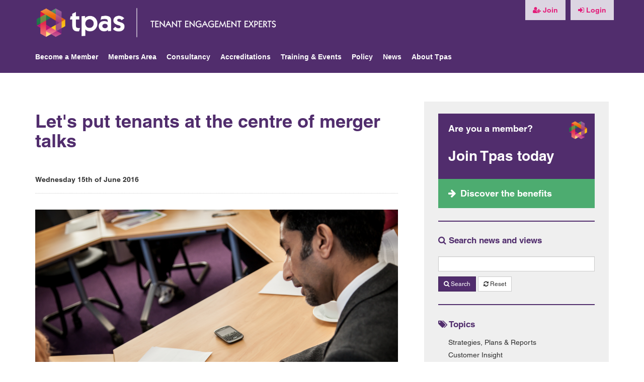

--- FILE ---
content_type: text/html; charset=UTF-8
request_url: https://www.tpas.org.uk/blog/lets-put-tenants-at-the-centre-of-merger-talks
body_size: 6297
content:
<!DOCTYPE html>
<html lang="en">
    <head>
    <meta charset="utf-8">
    <meta http-equiv="X-UA-Compatible" content="IE=edge">
    <meta name="viewport" content="width=device-width, initial-scale=1">
    <meta name="author" content="tpas" />
    <meta name="publisher" content="Interactive Dimension Limited" />
    
        <meta name="description" content="">

    <title>
                    Tpas     :: Let&#039;s put tenants at the centre of merger talks
            </title>
    
    <!-- Bootstrap -->
    <link href="https://www.tpas.org.uk/css/bootstrap.min.css" rel="stylesheet">
    <link href="https://www.tpas.org.uk/css/bootstrap-social.css" rel="stylesheet">
    <link href="https://www.tpas.org.uk/css/font-awesome.css" rel="stylesheet">
    
    <!-- SmartMenus core CSS (required) -->
	<link href="https://www.tpas.org.uk/css/sm-core-css.css?v1.3" rel="stylesheet">
	<link href="https://www.tpas.org.uk/css/sm-tpas.css?v1.3" rel="stylesheet">
	
	<link href="https://www.tpas.org.uk/css/style.css?v1.4" rel="stylesheet">
	
	<link href="https://www.tpas.org.uk/css/marks-blocks.css?v1.3" rel="stylesheet"><!--could do with incorporating these into main stylesheet-->

    <!-- Fonts -->
    <!--link href="https://cdnjs.cloudflare.com/ajax/libs/font-awesome/4.4.0/css/font-awesome.min.css" rel='stylesheet' type='text/css'-->
    <!--link href="https://fonts.googleapis.com/css?family=Lato:100,300,400,700" rel='stylesheet' type='text/css'-->
    
    <link rel="stylesheet" href="https://www.tpas.org.uk/css/bootstrap-datetimepicker.min.css" />

    <!-- Styles -->
    <!--link href="https://maxcdn.bootstrapcdn.com/bootstrap/3.3.6/css/bootstrap.min.css" rel="stylesheet"-->
    
    
        
            <script id="Cookiebot" src="https://consent.cookiebot.com/uc.js" data-cbid="cd595fe2-7b2a-4274-8afa-affc716de36a" data-blockingmode="auto" type="text/javascript"></script>
        
        <script type="text/javascript" src="//s7.addthis.com/js/300/addthis_widget.js#pubid=ra-571632bfbf0bc47e"></script>
    
            <!-- Crazyegg Heatmap Script -->
        <script type="text/javascript">
            setTimeout(function(){var a=document.createElement("script");
            var b=document.getElementsByTagName("script")[0];
            a.src=document.location.protocol+"//script.crazyegg.com/pages/scripts/0010/9893.js?"+Math.floor(new Date().getTime()/3600000);
            a.async=true;a.type="text/javascript";b.parentNode.insertBefore(a,b)}, 1);
        </script>
        
        <meta name="google-site-verification" content="qcBqvipERflc0MtEfoNMHhhkgy_l5i_n-Rigwmg5eN4" />
        
        <script>
            (function(i,s,o,g,r,a,m){i['GoogleAnalyticsObject']=r;i[r]=i[r]||function(){
            (i[r].q=i[r].q||[]).push(arguments)},i[r].l=1*new Date();a=s.createElement(o),
            m=s.getElementsByTagName(o)[0];a.async=1;a.src=g;m.parentNode.insertBefore(a,m)
            })(window,document,'script','https://www.google-analytics.com/analytics.js','ga');
            
            ga('create', 'UA-36637192-1', 'auto');
            ga('send', 'pageview');
        </script>
		<!-- Google tag (gtag.js) --> <script async src="https://www.googletagmanager.com/gtag/js?id=G-GQDFN2GDLD"></script> 			<script> window.dataLayer = window.dataLayer || []; function gtag(){dataLayer.push(arguments);} gtag('js', new Date()); gtag('config', 'G-GQDFN2GDLD'); </script>
    </head>    <body id="app-layout">
        
        <nav class="navbar navbar-fixed-top">
    <div class="container">
        <div class="logo">
            <a href="https://www.tpas.org.uk"><img src="https://www.tpas.org.uk/images/logo_with_strap.png?v=2.0"></a>
        </div>
        <div class="visible-md visible-lg">
            <ul class="nav navbar-nav navbar-right nav_tools">
                                    <li><a href="https://www.tpas.org.uk/membership-types"><i class="fa fa-btn fa-user-plus"></i> Join</a></li>
                    <li><a href="https://www.tpas.org.uk/login"><i class="fa fa-btn fa-sign-in"></i> Login</a></li>
                            </ul>
        </div>    
    </div>
    <div class="container">
        <div class="navbar-header">
            <button type="button" class="navbar-toggle collapsed" data-toggle="collapse" data-target="#navbar-collapse-1" aria-expanded="false">
                <span class="sr-only">Toggle navigation</span>
                <span class="icon-bar"></span>
                <span class="icon-bar"></span>
                <span class="icon-bar"></span>
            </button>
        </div>
    
        <!-- Collect the nav links, forms, and other content for toggling -->
        <div class="collapse navbar-collapse" id="navbar-collapse-1">
            <ul id="main-menu" class="sm sm-tpas">                <li class="">
                    <a href="https://www.tpas.org.uk/membership-packages">Become a Member</a>
                                            <ul>                <li class="">
                    <a href="https://www.tpas.org.uk/landlord">Landlord</a>
                                            <ul>                <li class="">
                    <a href="https://www.tpas.org.uk/landlord/join">Landlord Join</a>
                                    </li>
            </ul>
                                    </li>
                            <li class="">
                    <a href="https://www.tpas.org.uk/Tenant">Tenant</a>
                                    </li>
                            <li class="">
                    <a href="https://www.tpas.org.uk/commercial">Commercial </a>
                                            <ul>                <li class="">
                    <a href="https://www.tpas.org.uk/commercial-group/join">Commercial Join</a>
                                    </li>
            </ul>
                                    </li>
                            <li class="">
                    <a href="https://www.tpas.org.uk/Other">Other</a>
                                    </li>
            </ul>
                                    </li>
                            <li class="">
                    <a href="https://www.tpas.org.uk/membership">Members Area</a>
                                            <ul>                <li class="">
                    <a href="https://www.tpas.org.uk/member-search">Our members </a>
                                    </li>
                            <li class="">
                    <a href="https://www.tpas.org.uk/knowledge-hub">Resource hub</a>
                                    </li>
                            <li class="">
                    <a href="https://www.tpas.org.uk/seat-at-the-table-ethnic-minority-voices-in-engagement-free-member-programme">Seat at The Table Programme</a>
                                    </li>
                            <li class="">
                    <a href="https://www.tpas.org.uk/tpas-connect">Tpas Connect </a>
                                            <ul>                <li class="">
                    <a href="https://www.tpas.org.uk/national-scrutiny-club">National Scrutiny Club</a>
                                    </li>
            </ul>
                                    </li>
                            <li class="">
                    <a href="https://www.tpas.org.uk/involvement-week">Involvement Week</a>
                                    </li>
                            <li class="">
                    <a href="https://www.tpas.org.uk/member-events">Member events</a>
                                    </li>
                            <li class="">
                    <a href="https://www.tpas.org.uk/member-spotlight">Member Spotlight</a>
                                    </li>
                            <li class="">
                    <a href="https://www.tpas.org.uk/enquiry-service">Enquiry service</a>
                                    </li>
                            <li class="">
                    <a href="https://www.tpas.org.uk/Self-Assessment">Self Assessment</a>
                                    </li>
                            <li class="">
                    <a href="https://www.tpas.org.uk/engagement-heroes">Engagement Heroes</a>
                                    </li>
            </ul>
                                    </li>
                            <li class="">
                    <a href="https://www.tpas.org.uk/expertise">Consultancy</a>
                                            <ul>                <li class="">
                    <a href="https://www.tpas.org.uk/smart-review">Smart Review</a>
                                    </li>
                            <li class="">
                    <a href="https://www.tpas.org.uk/independent-tenant-advice-service">Independent Advice Services</a>
                                    </li>
                            <li class="">
                    <a href="https://www.tpas.org.uk/behavioural-insights">Behavioural Insights</a>
                                    </li>
                            <li class="">
                    <a href="https://www.tpas.org.uk/collaborate">Collaborate</a>
                                    </li>
                            <li class="">
                    <a href="https://www.tpas.org.uk/our-projects">Projects</a>
                                    </li>
            </ul>
                                    </li>
                            <li class="">
                    <a href="https://www.tpas.org.uk/our-accreditations">Accreditations</a>
                                            <ul>                <li class="">
                    <a href="https://www.tpas.org.uk/tpas-landlord-accreditation">Landlord Accreditation</a>
                                    </li>
                            <li class="">
                    <a href="https://www.tpas.org.uk/resident-involvement-contractor-accreditation">Resident Involvement Contractor Accreditation</a>
                                    </li>
            </ul>
                                    </li>
                            <li class="">
                    <a href="https://www.tpas.org.uk/tpas-events/training-and-events">Training & Events</a>
                                            <ul>                <li class="">
                    <a href="https://www.tpas.org.uk/tpas-events/training-courses">Digital Training</a>
                                    </li>
                            <li class="">
                    <a href="https://www.tpas.org.uk/tpas-events/in-house">In-house Training</a>
                                    </li>
                            <li class="">
                    <a href="https://www.tpas.org.uk/tpas-events/e-learning">Online Sessions</a>
                                    </li>
                            <li class="">
                    <a href="https://www.tpas.org.uk/tpas-events/events">In-person Events</a>
                                    </li>
            </ul>
                                    </li>
                            <li class="">
                    <a href="https://www.tpas.org.uk/policy-and-influence">Policy</a>
                                            <ul>                <li class="">
                    <a href="https://www.tpas.org.uk/election-2024">Election 2024</a>
                                    </li>
                            <li class="">
                    <a href="https://www.tpas.org.uk/social-housing-regulation-act-2023">Social Housing (Regulation) Act 2023</a>
                                    </li>
                            <li class="">
                    <a href="https://www.tpas.org.uk/damp-and-mould">Damp & Mould</a>
                                    </li>
                            <li class="">
                    <a href="https://www.tpas.org.uk/building-safety">Building Safety</a>
                                    </li>
                            <li class="">
                    <a href="https://www.tpas.org.uk/policy-briefings">Policy briefings</a>
                                    </li>
                            <li class="">
                    <a href="https://www.tpas.org.uk/ebooks">eBooks</a>
                                    </li>
                            <li class="">
                    <a href="https://www.tpas.org.uk/faqs">FAQs</a>
                                    </li>
            </ul>
                                    </li>
                            <li class="">
                    <a href="https://www.tpas.org.uk/news-and-views">News</a>
                                            <ul>                <li class="">
                    <a href="https://www.tpas.org.uk/tpas-news">Tpas news</a>
                                    </li>
                            <li class="">
                    <a href="https://www.tpas.org.uk/members-news">Members' news</a>
                                    </li>
                            <li class="">
                    <a href="https://www.tpas.org.uk/blog">Blog</a>
                                    </li>
            </ul>
                                    </li>
                            <li class="">
                    <a href="https://www.tpas.org.uk/about-tpas">About Tpas</a>
                                            <ul>                <li class="">
                    <a href="https://www.tpas.org.uk/contact-us">Contact us</a>
                                            <ul></ul>
                                    </li>
                            <li class="">
                    <a href="https://www.tpas.org.uk/job-vacancies">Job Vacancies</a>
                                    </li>
                            <li class="">
                    <a href="https://www.tpas.org.uk/our-history">Our history</a>
                                    </li>
                            <li class="">
                    <a href="https://www.tpas.org.uk/standards">Tenant Engagement Standards </a>
                                    </li>
                            <li class="">
                    <a href="https://www.tpas.org.uk/our-people">Our people</a>
                                    </li>
                            <li class="">
                    <a href="https://www.tpas.org.uk/governance">Governance</a>
                                            <ul>                <li class="">
                    <a href="https://www.tpas.org.uk/tpas-board-of-directors">Our board</a>
                                    </li>
            </ul>
                                    </li>
            </ul>
                                    </li>
            </ul>
            <ul class="hidden-md hidden-lg nav navbar-nav navbar-right">
                                    <li><a href="https://www.tpas.org.uk/membership-types"><i class="fa fa-btn fa-user-plus"></i> Join</a></li>
                    <li class=""><a href="https://www.tpas.org.uk/login"><i class="fa fa-btn fa-sign-in"></i> Login</a></li>
                            </ul>
        </div>
    </div>
</nav>        
        <div class="container">
    <div class="row">
        <div class="alert-block col-xs-12">
                     </div>
    </div>
</div>        
        <div class="container">
    <div class="row">
        <div class="col-xs-12">
            <div id="breadcrumb"></div>
        </div>
    </div>
</div>

        
        <div class="main-content">
            <div class="container">
    <div class="row">
    	<div class="col-xs-12 col-sm-8">
        	<h1>Let&#039;s put tenants at the centre of merger talks</h1>
        	<p class="published"><small>Wednesday 15th of June 2016</small></p>
        	
        	                <div class="featured-image-container"><img src="https://www.tpas.org.uk/photos/shares/Engagement Strategy/576023fa5d565.jpg" class="featured-image"  alt="576023fa5d565.jpg"></div>
                    	
        	<p>Long long ago in a galaxy far away tenants had the final say about proposals to change their landlord, and plans for new ownership or management set out a range of benefits that the change would deliver for tenants.</p>

<p>&nbsp;</p>

<p>Over time we&#39;ve zoomed miles from that place. Now we often hear that mergers, collapsing group structures, stock sales and the like are pure business decisions that tenants wouldn&#39;t understand. There&#39;s also an undertone that it would be daft to get waylaid focusing on what current tenants want because the agenda&#39;s about new homes and new customers, not improvements to stock and services for people who are already well housed.&nbsp;</p>

<p>&nbsp;</p>

<p>You&#39;d be forgiven for thinking that merger is the only game in town too. In the news and at conferences it sounds like partnerships, shared services and so on are last year&#39;s thing and won&#39;t deliver this year&#39;s prize.</p>

<p>&nbsp;</p>

<p>But if you scratch the surface you&#39;ll find that there are plenty of people who don&#39;t think that way. We know that around the country there are tenant groups discussing strategic growth options with board members and mergers delivering community investment priorities identified by residents.</p>

<p>&nbsp;</p>

<p>Tpas is pleased to be working with a group of housing associations who&#39;ve got together to produce some principles and guidance on how to consider all options and keep organisations on the front foot. They&#39;re aiming to help associations achieve successful outcomes and avoid mistakes made by others. Importantly for Tpas they will show how tenants can be at the front of making strategy and decisions and how tenants&#39; interests can be reflected in outcomes sought.&nbsp;</p>

<p>&nbsp;</p>

<p>We&#39;re hosting two round table discussions in July where tenants will discuss their experiences of mergers, changes to group structures, stock rationalisation and partnerships; consider principles that should apply when organisations are considering these things; and look at how tenant involvement practices can bring benefits. We hope that what we find will be heard in the right places and can affect what landlords and tenants do in future.</p>

<p>&nbsp;</p>

<p>If you know a tenant who would like to attend let please let us know by contacting us before 30 June.&nbsp;</p>

<p><span class="call-to-action"><a href="http://www.tpas.org.uk/contact-us">Contact us</a></span></p>

        	
        	        	
        	<div class="social">
            	<div class="addthis_sharing_toolbox"></div>
        	</div>
        	<hr/>
        	<div id="pagination">
            	                    <a class="btn btn-primary" href="https://www.tpas.org.uk/blog/involvement-for-success"><span class="glyphicon glyphicon-chevron-left" aria-hidden="true"></span> Newer</a>
                                <a class="btn btn-default" href="https://www.tpas.org.uk/blog"><span class="glyphicon glyphicon-list-alt" aria-hidden="true"></span> All Blog</a>
                                    <a class="btn btn-primary" href="https://www.tpas.org.uk/blog/top-tips-for-those-thinking-about-purchasing-leasehold">Older <span class="glyphicon glyphicon-chevron-right" aria-hidden="true"></span></a>
                        	</div>
    	</div>
    	
    	<div class="col-xs-12 col-sm-4 rc">
        	<div class="cta-block">
    <h2>Are you a member?</h2>
    <h3>Join Tpas today</h3>
    <p class="cta-link"><span class="call-to-action"><a href="https://www.tpas.org.uk/membership-benefits">Discover the benefits</a></span></p>
</div>

<h3><i class="fa fa-search"></i> Search news and views</h3>

<form method="GET" action="https://www.tpas.org.uk/blog" accept-charset="UTF-8" id="news-filter">
    
    <div class="form-group">
        <input class="form-control input-sm" style="margin-top: 20px; margin-bottom:10px;" name="search" type="text">
        <button class="btn btn-primary btn-sm" type="submit"><i class="fa fa-search"></i>&nbsp;Search</button>
        <a href="https://www.tpas.org.uk/blog/lets-put-tenants-at-the-centre-of-merger-talks?reset=true" class="btn btn-sm btn-default"><i class="fa fa-refresh"></i>&nbsp;Reset</a>
    </div>
    
            <div class="form-group">
            <h3><i class="fa fa-tags"></i> Topics</h3>
                            <ul class="rc_list_tags">
                                            <li>Strategies, Plans &amp; Reports</li>
                                            <li>Customer Insight</li>
                                            <li>Scrutiny &amp; Co-regulation</li>
                                    </ul>
                    </div>
        
                    
        <div class="form-group">
            <h3><i class="fa fa-calendar"></i> Monthly archives</h3>
            <ul class="rc_list">
	            	                <li><a href="https://www.tpas.org.uk/blog?date=2016-01-01&amp;search=">
	                    January 2016</a>
	                </a></li>
	            	                <li><a href="https://www.tpas.org.uk/blog?date=2016-02-01&amp;search=">
	                    February 2016</a>
	                </a></li>
	            	                <li><a href="https://www.tpas.org.uk/blog?date=2016-03-01&amp;search=">
	                    March 2016</a>
	                </a></li>
	            	                <li><a href="https://www.tpas.org.uk/blog?date=2016-04-01&amp;search=">
	                    April 2016</a>
	                </a></li>
	            	                <li><a href="https://www.tpas.org.uk/blog?date=2016-05-01&amp;search=">
	                    May 2016</a>
	                </a></li>
	            	                <li><a href="https://www.tpas.org.uk/blog?date=2016-06-01&amp;search=">
	                    June 2016</a>
	                </a></li>
	            	                <li><a href="https://www.tpas.org.uk/blog?date=2016-07-01&amp;search=">
	                    July 2016</a>
	                </a></li>
	            	                <li><a href="https://www.tpas.org.uk/blog?date=2016-08-01&amp;search=">
	                    August 2016</a>
	                </a></li>
	            	                <li><a href="https://www.tpas.org.uk/blog?date=2016-09-01&amp;search=">
	                    September 2016</a>
	                </a></li>
	            	                <li><a href="https://www.tpas.org.uk/blog?date=2016-10-01&amp;search=">
	                    October 2016</a>
	                </a></li>
	            	                <li><a href="https://www.tpas.org.uk/blog?date=2016-11-01&amp;search=">
	                    November 2016</a>
	                </a></li>
	            	                <li><a href="https://www.tpas.org.uk/blog?date=2016-12-01&amp;search=">
	                    December 2016</a>
	                </a></li>
	            	                <li><a href="https://www.tpas.org.uk/blog?date=2017-01-01&amp;search=">
	                    January 2017</a>
	                </a></li>
	            	                <li><a href="https://www.tpas.org.uk/blog?date=2017-02-01&amp;search=">
	                    February 2017</a>
	                </a></li>
	            	                <li><a href="https://www.tpas.org.uk/blog?date=2017-03-01&amp;search=">
	                    March 2017</a>
	                </a></li>
	            	                <li><a href="https://www.tpas.org.uk/blog?date=2017-04-01&amp;search=">
	                    April 2017</a>
	                </a></li>
	            	                <li><a href="https://www.tpas.org.uk/blog?date=2017-05-01&amp;search=">
	                    May 2017</a>
	                </a></li>
	            	                <li><a href="https://www.tpas.org.uk/blog?date=2017-06-01&amp;search=">
	                    June 2017</a>
	                </a></li>
	            	                <li><a href="https://www.tpas.org.uk/blog?date=2017-07-01&amp;search=">
	                    July 2017</a>
	                </a></li>
	            	                <li><a href="https://www.tpas.org.uk/blog?date=2017-08-01&amp;search=">
	                    August 2017</a>
	                </a></li>
	            	                <li><a href="https://www.tpas.org.uk/blog?date=2017-09-01&amp;search=">
	                    September 2017</a>
	                </a></li>
	            	                <li><a href="https://www.tpas.org.uk/blog?date=2017-10-01&amp;search=">
	                    October 2017</a>
	                </a></li>
	            	                <li><a href="https://www.tpas.org.uk/blog?date=2017-11-01&amp;search=">
	                    November 2017</a>
	                </a></li>
	            	                <li><a href="https://www.tpas.org.uk/blog?date=2017-12-01&amp;search=">
	                    December 2017</a>
	                </a></li>
	            	                <li><a href="https://www.tpas.org.uk/blog?date=2018-01-01&amp;search=">
	                    January 2018</a>
	                </a></li>
	            	                <li><a href="https://www.tpas.org.uk/blog?date=2018-02-01&amp;search=">
	                    February 2018</a>
	                </a></li>
	            	                <li><a href="https://www.tpas.org.uk/blog?date=2018-03-01&amp;search=">
	                    March 2018</a>
	                </a></li>
	            	                <li><a href="https://www.tpas.org.uk/blog?date=2018-04-01&amp;search=">
	                    April 2018</a>
	                </a></li>
	            	                <li><a href="https://www.tpas.org.uk/blog?date=2018-05-01&amp;search=">
	                    May 2018</a>
	                </a></li>
	            	                <li><a href="https://www.tpas.org.uk/blog?date=2018-06-01&amp;search=">
	                    June 2018</a>
	                </a></li>
	            	                <li><a href="https://www.tpas.org.uk/blog?date=2018-07-01&amp;search=">
	                    July 2018</a>
	                </a></li>
	            	                <li><a href="https://www.tpas.org.uk/blog?date=2018-08-01&amp;search=">
	                    August 2018</a>
	                </a></li>
	            	                <li><a href="https://www.tpas.org.uk/blog?date=2018-09-01&amp;search=">
	                    September 2018</a>
	                </a></li>
	            	                <li><a href="https://www.tpas.org.uk/blog?date=2018-10-01&amp;search=">
	                    October 2018</a>
	                </a></li>
	            	                <li><a href="https://www.tpas.org.uk/blog?date=2018-11-01&amp;search=">
	                    November 2018</a>
	                </a></li>
	            	                <li><a href="https://www.tpas.org.uk/blog?date=2018-12-01&amp;search=">
	                    December 2018</a>
	                </a></li>
	            	                <li><a href="https://www.tpas.org.uk/blog?date=2019-01-01&amp;search=">
	                    January 2019</a>
	                </a></li>
	            	                <li><a href="https://www.tpas.org.uk/blog?date=2019-02-01&amp;search=">
	                    February 2019</a>
	                </a></li>
	            	                <li><a href="https://www.tpas.org.uk/blog?date=2019-03-01&amp;search=">
	                    March 2019</a>
	                </a></li>
	            	                <li><a href="https://www.tpas.org.uk/blog?date=2019-04-01&amp;search=">
	                    April 2019</a>
	                </a></li>
	            	                <li><a href="https://www.tpas.org.uk/blog?date=2019-05-01&amp;search=">
	                    May 2019</a>
	                </a></li>
	            	                <li><a href="https://www.tpas.org.uk/blog?date=2019-06-01&amp;search=">
	                    June 2019</a>
	                </a></li>
	            	                <li><a href="https://www.tpas.org.uk/blog?date=2019-07-01&amp;search=">
	                    July 2019</a>
	                </a></li>
	            	                <li><a href="https://www.tpas.org.uk/blog?date=2019-08-01&amp;search=">
	                    August 2019</a>
	                </a></li>
	            	                <li><a href="https://www.tpas.org.uk/blog?date=2019-09-01&amp;search=">
	                    September 2019</a>
	                </a></li>
	            	                <li><a href="https://www.tpas.org.uk/blog?date=2019-10-01&amp;search=">
	                    October 2019</a>
	                </a></li>
	            	                <li><a href="https://www.tpas.org.uk/blog?date=2019-11-01&amp;search=">
	                    November 2019</a>
	                </a></li>
	            	                <li><a href="https://www.tpas.org.uk/blog?date=2019-12-01&amp;search=">
	                    December 2019</a>
	                </a></li>
	            	                <li><a href="https://www.tpas.org.uk/blog?date=2020-01-01&amp;search=">
	                    January 2020</a>
	                </a></li>
	            	                <li><a href="https://www.tpas.org.uk/blog?date=2020-02-01&amp;search=">
	                    February 2020</a>
	                </a></li>
	            	                <li><a href="https://www.tpas.org.uk/blog?date=2020-03-01&amp;search=">
	                    March 2020</a>
	                </a></li>
	            	                <li><a href="https://www.tpas.org.uk/blog?date=2020-04-01&amp;search=">
	                    April 2020</a>
	                </a></li>
	            	                <li><a href="https://www.tpas.org.uk/blog?date=2020-05-01&amp;search=">
	                    May 2020</a>
	                </a></li>
	            	                <li><a href="https://www.tpas.org.uk/blog?date=2020-06-01&amp;search=">
	                    June 2020</a>
	                </a></li>
	            	                <li><a href="https://www.tpas.org.uk/blog?date=2020-07-01&amp;search=">
	                    July 2020</a>
	                </a></li>
	            	                <li><a href="https://www.tpas.org.uk/blog?date=2020-08-01&amp;search=">
	                    August 2020</a>
	                </a></li>
	            	                <li><a href="https://www.tpas.org.uk/blog?date=2020-09-01&amp;search=">
	                    September 2020</a>
	                </a></li>
	            	                <li><a href="https://www.tpas.org.uk/blog?date=2020-10-01&amp;search=">
	                    October 2020</a>
	                </a></li>
	            	                <li><a href="https://www.tpas.org.uk/blog?date=2020-11-01&amp;search=">
	                    November 2020</a>
	                </a></li>
	            	                <li><a href="https://www.tpas.org.uk/blog?date=2020-12-01&amp;search=">
	                    December 2020</a>
	                </a></li>
	            	                <li><a href="https://www.tpas.org.uk/blog?date=2021-01-01&amp;search=">
	                    January 2021</a>
	                </a></li>
	            	                <li><a href="https://www.tpas.org.uk/blog?date=2021-02-01&amp;search=">
	                    February 2021</a>
	                </a></li>
	            	                <li><a href="https://www.tpas.org.uk/blog?date=2021-03-01&amp;search=">
	                    March 2021</a>
	                </a></li>
	            	                <li><a href="https://www.tpas.org.uk/blog?date=2021-04-01&amp;search=">
	                    April 2021</a>
	                </a></li>
	            	                <li><a href="https://www.tpas.org.uk/blog?date=2021-05-01&amp;search=">
	                    May 2021</a>
	                </a></li>
	            	                <li><a href="https://www.tpas.org.uk/blog?date=2021-06-01&amp;search=">
	                    June 2021</a>
	                </a></li>
	            	                <li><a href="https://www.tpas.org.uk/blog?date=2021-07-01&amp;search=">
	                    July 2021</a>
	                </a></li>
	            	                <li><a href="https://www.tpas.org.uk/blog?date=2021-08-01&amp;search=">
	                    August 2021</a>
	                </a></li>
	            	                <li><a href="https://www.tpas.org.uk/blog?date=2021-09-01&amp;search=">
	                    September 2021</a>
	                </a></li>
	            	                <li><a href="https://www.tpas.org.uk/blog?date=2021-10-01&amp;search=">
	                    October 2021</a>
	                </a></li>
	            	                <li><a href="https://www.tpas.org.uk/blog?date=2021-11-01&amp;search=">
	                    November 2021</a>
	                </a></li>
	            	                <li><a href="https://www.tpas.org.uk/blog?date=2021-12-01&amp;search=">
	                    December 2021</a>
	                </a></li>
	            	                <li><a href="https://www.tpas.org.uk/blog?date=2022-01-01&amp;search=">
	                    January 2022</a>
	                </a></li>
	            	                <li><a href="https://www.tpas.org.uk/blog?date=2022-02-01&amp;search=">
	                    February 2022</a>
	                </a></li>
	            	                <li><a href="https://www.tpas.org.uk/blog?date=2022-03-01&amp;search=">
	                    March 2022</a>
	                </a></li>
	            	                <li><a href="https://www.tpas.org.uk/blog?date=2022-04-01&amp;search=">
	                    April 2022</a>
	                </a></li>
	            	                <li><a href="https://www.tpas.org.uk/blog?date=2022-05-01&amp;search=">
	                    May 2022</a>
	                </a></li>
	            	                <li><a href="https://www.tpas.org.uk/blog?date=2022-06-01&amp;search=">
	                    June 2022</a>
	                </a></li>
	            	                <li><a href="https://www.tpas.org.uk/blog?date=2022-07-01&amp;search=">
	                    July 2022</a>
	                </a></li>
	            	                <li><a href="https://www.tpas.org.uk/blog?date=2022-08-01&amp;search=">
	                    August 2022</a>
	                </a></li>
	            	                <li><a href="https://www.tpas.org.uk/blog?date=2022-09-01&amp;search=">
	                    September 2022</a>
	                </a></li>
	            	                <li><a href="https://www.tpas.org.uk/blog?date=2022-10-01&amp;search=">
	                    October 2022</a>
	                </a></li>
	            	                <li><a href="https://www.tpas.org.uk/blog?date=2022-11-01&amp;search=">
	                    November 2022</a>
	                </a></li>
	            	                <li><a href="https://www.tpas.org.uk/blog?date=2022-12-01&amp;search=">
	                    December 2022</a>
	                </a></li>
	            	                <li><a href="https://www.tpas.org.uk/blog?date=2023-01-01&amp;search=">
	                    January 2023</a>
	                </a></li>
	            	                <li><a href="https://www.tpas.org.uk/blog?date=2023-02-01&amp;search=">
	                    February 2023</a>
	                </a></li>
	            	                <li><a href="https://www.tpas.org.uk/blog?date=2023-03-01&amp;search=">
	                    March 2023</a>
	                </a></li>
	            	                <li><a href="https://www.tpas.org.uk/blog?date=2023-04-01&amp;search=">
	                    April 2023</a>
	                </a></li>
	            	                <li><a href="https://www.tpas.org.uk/blog?date=2023-05-01&amp;search=">
	                    May 2023</a>
	                </a></li>
	            	                <li><a href="https://www.tpas.org.uk/blog?date=2023-06-01&amp;search=">
	                    June 2023</a>
	                </a></li>
	            	                <li><a href="https://www.tpas.org.uk/blog?date=2023-07-01&amp;search=">
	                    July 2023</a>
	                </a></li>
	            	                <li><a href="https://www.tpas.org.uk/blog?date=2023-08-01&amp;search=">
	                    August 2023</a>
	                </a></li>
	            	                <li><a href="https://www.tpas.org.uk/blog?date=2023-09-01&amp;search=">
	                    September 2023</a>
	                </a></li>
	            	                <li><a href="https://www.tpas.org.uk/blog?date=2023-10-01&amp;search=">
	                    October 2023</a>
	                </a></li>
	            	                <li><a href="https://www.tpas.org.uk/blog?date=2023-11-01&amp;search=">
	                    November 2023</a>
	                </a></li>
	            	                <li><a href="https://www.tpas.org.uk/blog?date=2023-12-01&amp;search=">
	                    December 2023</a>
	                </a></li>
	            	                <li><a href="https://www.tpas.org.uk/blog?date=2024-01-01&amp;search=">
	                    January 2024</a>
	                </a></li>
	            	                <li><a href="https://www.tpas.org.uk/blog?date=2024-02-01&amp;search=">
	                    February 2024</a>
	                </a></li>
	            	                <li><a href="https://www.tpas.org.uk/blog?date=2024-03-01&amp;search=">
	                    March 2024</a>
	                </a></li>
	            	                <li><a href="https://www.tpas.org.uk/blog?date=2024-04-01&amp;search=">
	                    April 2024</a>
	                </a></li>
	            	                <li><a href="https://www.tpas.org.uk/blog?date=2024-05-01&amp;search=">
	                    May 2024</a>
	                </a></li>
	            	                <li><a href="https://www.tpas.org.uk/blog?date=2024-06-01&amp;search=">
	                    June 2024</a>
	                </a></li>
	            	                <li><a href="https://www.tpas.org.uk/blog?date=2024-07-01&amp;search=">
	                    July 2024</a>
	                </a></li>
	            	                <li><a href="https://www.tpas.org.uk/blog?date=2024-08-01&amp;search=">
	                    August 2024</a>
	                </a></li>
	            	                <li><a href="https://www.tpas.org.uk/blog?date=2024-09-01&amp;search=">
	                    September 2024</a>
	                </a></li>
	            	                <li><a href="https://www.tpas.org.uk/blog?date=2024-10-01&amp;search=">
	                    October 2024</a>
	                </a></li>
	            	                <li><a href="https://www.tpas.org.uk/blog?date=2024-11-01&amp;search=">
	                    November 2024</a>
	                </a></li>
	            	                <li><a href="https://www.tpas.org.uk/blog?date=2024-12-01&amp;search=">
	                    December 2024</a>
	                </a></li>
	            	                <li><a href="https://www.tpas.org.uk/blog?date=2025-01-01&amp;search=">
	                    January 2025</a>
	                </a></li>
	            	                <li><a href="https://www.tpas.org.uk/blog?date=2025-02-01&amp;search=">
	                    February 2025</a>
	                </a></li>
	            	                <li><a href="https://www.tpas.org.uk/blog?date=2025-03-01&amp;search=">
	                    March 2025</a>
	                </a></li>
	            	                <li><a href="https://www.tpas.org.uk/blog?date=2025-04-01&amp;search=">
	                    April 2025</a>
	                </a></li>
	            	                <li><a href="https://www.tpas.org.uk/blog?date=2025-05-01&amp;search=">
	                    May 2025</a>
	                </a></li>
	            	                <li><a href="https://www.tpas.org.uk/blog?date=2025-06-01&amp;search=">
	                    June 2025</a>
	                </a></li>
	            	                <li><a href="https://www.tpas.org.uk/blog?date=2025-07-01&amp;search=">
	                    July 2025</a>
	                </a></li>
	            	                <li><a href="https://www.tpas.org.uk/blog?date=2025-08-01&amp;search=">
	                    August 2025</a>
	                </a></li>
	            	                <li><a href="https://www.tpas.org.uk/blog?date=2025-09-01&amp;search=">
	                    September 2025</a>
	                </a></li>
	            	                <li><a href="https://www.tpas.org.uk/blog?date=2025-10-01&amp;search=">
	                    October 2025</a>
	                </a></li>
	            	                <li><a href="https://www.tpas.org.uk/blog?date=2025-11-01&amp;search=">
	                    November 2025</a>
	                </a></li>
	            	                <li><a href="https://www.tpas.org.uk/blog?date=2025-12-01&amp;search=">
	                    December 2025</a>
	                </a></li>
	            	                <li><a href="https://www.tpas.org.uk/blog?date=2026-01-01&amp;search=">
	                    January 2026</a>
	                </a></li>
	                        </ul>
            <input type="hidden" name="date" value=""/>
        </div>
        
</form>

        </div>
    </div>
    
    <!-- Edit Page Button for SuperAdmins-->
    </div>
        </div>
        
        <div class="container">
        	    
	        	    <div class="ebook">
    		    <div class="ebook_content">
    			    <h2>Our featured eBook</h2>
    			    <h3>National Engagement Standards 2024 (V4)</h3>
    			    <p>4th edition of the National Tenant Engagement Standards.</p>
    			        			    	<p class="ebook_links">
                            <span class="call-to-action">
                                <a href="https://www.tpas.org.uk/ebooks/download-form/26">
                                    <i class="fa fa-file-pdf-o"></i> Download
                                </a>
                            </span>
                            <span class="call-to-action"><a href="https://www.tpas.org.uk/ebooks"><i class="fa fa-arrow-right"></i> View all eBooks</a></span>
    			    	</p>
                        		    </div>
    	    </div>
	    	    
    </div>
    
<footer>
    <div class="container">
	    
        <div class="footer_block">
	        <div class="row">
		        <div class="col-xs-12 col-sm-6 col-md-4">
		            <p>
    		            <span>Tpas Registered address:</span>
    		            <br>c/o Menzies LLP,
                        <br>One Express,
                        <br>1 George Leigh Street,
                        <br>Ancoats,
                        <br>Manchester, M4 5DL
    		            <br><br>
    		            <small>Please contact us via email or phone in the first instance. Post can be sent via the registered office but please be aware it may take longer for us to receive it.</small>
		            </p>
		            
		            <p><span>T. 0161 868 3500</span></p>
		        </div>
		        <div class="col-xs-12 col-sm-6 col-md-4">
		        </div>
	        </div>
	        <p style="margin-bottom:0;padding-bottom:0;">
    	        <small>For media enquiries please contact:<br>Paula Thomas</small><br>
            </p>
            <p class="contact_details">
                E. <a href="mailto:info@tpas.org.uk">info@tpas.org.uk</a>
            </p>
            <p class="ref">Registered in England: 2224643</p>
            <div class="social_links">
                <ul>
                    <li><a href="https://www.youtube.com/channel/UC1M7BFQWm33bAkxi3yxRTeQ"><img src="https://www.tpas.org.uk/images/youtube.png"></a></li>
                    <li><a href="https://www.facebook.com/tpasengland/"><img src="https://www.tpas.org.uk/images/facebook.png"></a></li>
                    <li><a href="https://x.com/tpasengland"><img src="https://www.tpas.org.uk/images/twitter_x.png"></a></li>
                    <li><a href="https://www.instagram.com/Tpas.England/"><img src="https://www.tpas.org.uk/images/instagram.png"></a></li>
                    <li><a href="https://www.linkedin.com/company/2878691"><img src="https://www.tpas.org.uk/images/linkedin.png"></a></li>
                </ul>
            </div>
        </div>
                <p class="footer_links">
            <a href="https://www.tpas.org.uk/about-tpas">About Us</a><span>|</span>
            <a href="https://www.tpas.org.uk/disclaimer">Disclaimer</a><span>|</span>
            <a href="https://www.tpas.org.uk/legal/terms-and-conditions">T&Cs</a><span>|</span>
            <a href="https://www.tpas.org.uk/legal/privacy-policy">Privacy Policy</a><span>|</span>
            <a href="https://www.tpas.org.uk/cookies">Cookies</a>
        </p>
    </div>
</footer>    
        <!-- JavaScripts -->
        
        
        <!-- jQuery (necessary for Bootstrap's JavaScript plugins) -->
        <script src="https://www.tpas.org.uk/js/jquery.min.js"></script>
        <!-- Include all compiled plugins (below), or include individual files as needed -->
        
        <script src="https://www.tpas.org.uk/js/global.js"></script>
        
        <script src="https://www.tpas.org.uk/js/bootstrap.min.js"></script>
        
        <script type="text/javascript" src="https://www.tpas.org.uk/js/moment.js"></script>
        
        <script type="text/javascript" src="https://www.tpas.org.uk/js/bootstrap-datetimepicker.js"></script>
        
        <script src="https://www.tpas.org.uk/js/jquery.smartmenus.js"></script>
        
        <script>
    		
    		jQuery(function($) {
    			$('#main-menu').smartmenus();
    		});
    		
    	</script>
    	<script>
        	// Recursively adds active class in active main nav parents and creates breadcrumb.
        	function addActive(active, obj)
        	{
            	next = active.parent().parent();
            	if (active.parent().hasClass('sm-tpas') == false) {
                	next.addClass('active');
                	obj.unshift({title:next.find('a:first').text(), url:next.find('a:first').prop('href')});
                	addActive(next, obj);
            	}
        	}
        	
        	var active = $( ".sm-tpas" ).find( "li.active" );
        	var obj = [];
        	
        	if (active.length > 0) {
            	obj.unshift({title:active.find('a:first').text(), url:active.find('a:first').prop('href')});
            	addActive(active, obj);
        	}
        	
        	var string = '';
        	
        	$.each(obj, function(index, value){
            	if (index == 0) {
                	string += '<a href="'+value.url+'">'+value.title+'</a>';
            	} else if (index == obj.length-1) {
                	string += ' <i class="fa fa-angle-double-right" aria-hidden="true"></i> <span class="text-muted">'+value.title+'</span>';
            	} else {
                	string += ' <i class="fa fa-angle-double-right" aria-hidden="true"></i> <a href="'+value.url+'">'+value.title+'</a>';
            	}
        	});
        	
        	if (obj.length > 1) {
            	$('#breadcrumb').html(string);
        	}
    	</script>
    	
    	    <script>
        $('.form-filter').change(function(e){
            $('#news-filter').submit();
            e.preventDefault();
        });

        // Force news parent nav to be active
        var newsParent = $('a[href="'+ 'https://www.tpas.org.uk' + '/' + 'blog' + '"]');
        newsParent.parent().addClass('active');
        var topLevel = newsParent.parent().parent().parent();
        topLevel.addClass('active');
    </script>
    
            <script>
            var string = '<a href="https://www.tpas.org.uk/news-and-views">News and views</a> <i class="fa fa-angle-double-right" aria-hidden="true"></i> <a href="https://www.tpas.org.uk/blog">Blog</a> <i class="fa fa-angle-double-right" aria-hidden="true"></i> <span class="text-muted">Let&#039;s put tenants at the centre of merger talks</span>';
            
            $('#breadcrumb').html(string);
        </script>
        </body>
</html>


--- FILE ---
content_type: application/x-javascript
request_url: https://consentcdn.cookiebot.com/consentconfig/cd595fe2-7b2a-4274-8afa-affc716de36a/tpas.org.uk/configuration.js
body_size: 759
content:
CookieConsent.configuration.tags.push({id:117579295,type:"script",tagID:"",innerHash:"",outerHash:"",tagHash:"1261461253860",url:"https://consent.cookiebot.com/uc.js",resolvedUrl:"https://consent.cookiebot.com/uc.js",cat:[1,3]});CookieConsent.configuration.tags.push({id:117579296,type:"script",tagID:"",innerHash:"",outerHash:"",tagHash:"10639887609008",url:"",resolvedUrl:"",cat:[3]});CookieConsent.configuration.tags.push({id:117579298,type:"iframe",tagID:"",innerHash:"",outerHash:"",tagHash:"4968292810558",url:"https://www.youtube-nocookie.com/embed/ecAMXmD0TtI?si=tlI1COcZSs6gHIrM",resolvedUrl:"https://www.youtube-nocookie.com/embed/ecAMXmD0TtI?si=tlI1COcZSs6gHIrM",cat:[4]});CookieConsent.configuration.tags.push({id:117579299,type:"iframe",tagID:"",innerHash:"",outerHash:"",tagHash:"5748177100593",url:"https://drive.google.com/file/d/1Pjo1nItP0KIrCM5dGnwWtaxxFLZRYLq1/preview",resolvedUrl:"https://drive.google.com/file/d/1Pjo1nItP0KIrCM5dGnwWtaxxFLZRYLq1/preview",cat:[4]});CookieConsent.configuration.tags.push({id:117579300,type:"iframe",tagID:"",innerHash:"",outerHash:"",tagHash:"5406798012979",url:"https://cdn.knightlab.com/libs/timeline3/latest/embed/index.html?source=1hk7Z9rTJANqBnt6tJoBiGfm7dec4jp5NnEfIk01STY0&font=Default&lang=en&initial_zoom=2&height=650",resolvedUrl:"https://cdn.knightlab.com/libs/timeline3/latest/embed/index.html?source=1hk7Z9rTJANqBnt6tJoBiGfm7dec4jp5NnEfIk01STY0&font=Default&lang=en&initial_zoom=2&height=650",cat:[3]});CookieConsent.configuration.tags.push({id:117579301,type:"script",tagID:"",innerHash:"",outerHash:"",tagHash:"16614461173531",url:"https://e.issuu.com/embed.js",resolvedUrl:"https://e.issuu.com/embed.js",cat:[3,4,5]});CookieConsent.configuration.tags.push({id:117579302,type:"iframe",tagID:"",innerHash:"",outerHash:"",tagHash:"14544901776559",url:"https://www.youtube.com/embed/-bv5POomHIs",resolvedUrl:"https://www.youtube.com/embed/-bv5POomHIs",cat:[4]});CookieConsent.configuration.tags.push({id:117579303,type:"script",tagID:"",innerHash:"",outerHash:"",tagHash:"11426909385453",url:"https://www.google.com/recaptcha/api.js?hl=en",resolvedUrl:"https://www.google.com/recaptcha/api.js?hl=en",cat:[1]});CookieConsent.configuration.tags.push({id:117579306,type:"iframe",tagID:"",innerHash:"",outerHash:"",tagHash:"12756441816199",url:"https://embed.wakelet.com/wakes/Ov0k0d1lDMnu8MdXPszXE/grid",resolvedUrl:"https://embed.wakelet.com/wakes/Ov0k0d1lDMnu8MdXPszXE/grid",cat:[5]});CookieConsent.configuration.tags.push({id:117579307,type:"iframe",tagID:"",innerHash:"",outerHash:"",tagHash:"6572967032626",url:"https://www.videoask.com/fm15gk7w1",resolvedUrl:"https://www.videoask.com/fm15gk7w1",cat:[1]});CookieConsent.configuration.tags.push({id:117579308,type:"iframe",tagID:"",innerHash:"",outerHash:"",tagHash:"12012735253606",url:"https://www.youtube.com/embed/lGqR6CKa3Rg?si=Kf46hLan4H2xlU1V",resolvedUrl:"https://www.youtube.com/embed/lGqR6CKa3Rg?si=Kf46hLan4H2xlU1V",cat:[4]});CookieConsent.configuration.tags.push({id:117579314,type:"iframe",tagID:"",innerHash:"",outerHash:"",tagHash:"3256053760666",url:"https://embed.wakelet.com/wakes/7af649fd-0711-474c-b0b8-a4327a556ca7/list",resolvedUrl:"https://embed.wakelet.com/wakes/7af649fd-0711-474c-b0b8-a4327a556ca7/list",cat:[4]});CookieConsent.configuration.tags.push({id:117579315,type:"iframe",tagID:"",innerHash:"",outerHash:"",tagHash:"2580686698775",url:"https://www.powtoon.com/embed/g1jV7IpZjB0/",resolvedUrl:"https://www.powtoon.com/embed/g1jV7IpZjB0/",cat:[3,5]});CookieConsent.configuration.tags.push({id:117579326,type:"iframe",tagID:"",innerHash:"",outerHash:"",tagHash:"13433194699484",url:"https://embed.wakelet.com/wakes/W_VChOHEI99U7DvwV67Wl/list",resolvedUrl:"https://embed.wakelet.com/wakes/W_VChOHEI99U7DvwV67Wl/list",cat:[4]});CookieConsent.configuration.tags.push({id:117579336,type:"iframe",tagID:"",innerHash:"",outerHash:"",tagHash:"2117791748666",url:"https://www.youtube.com/embed/HIa1zYrENZA",resolvedUrl:"https://www.youtube.com/embed/HIa1zYrENZA",cat:[4]});CookieConsent.configuration.tags.push({id:117579413,type:"script",tagID:"",innerHash:"",outerHash:"",tagHash:"9885927854327",url:"",resolvedUrl:"",cat:[2]});